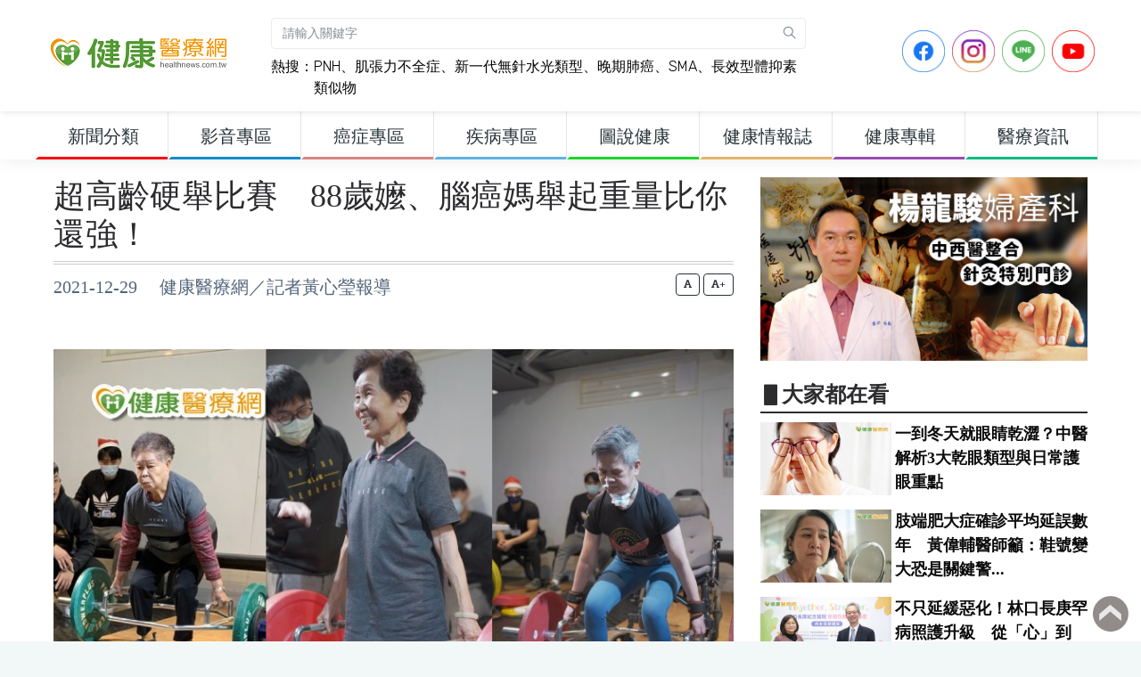

--- FILE ---
content_type: text/html; charset=UTF-8
request_url: https://www.healthnews.com.tw/Article/get_ad_02_xhr/
body_size: 172
content:
<a href="https://www.healthnews.com.tw/blog/ljyyang" target="_blank">
    <img src="https://www.healthnews.com.tw/imageFile/ad/1577936725108614347.jpg" class="img-fluid" loading="lazy" width="100%">
</a>

--- FILE ---
content_type: text/css
request_url: https://www.healthnews.com.tw/2022_portal/resource/css/nav.css
body_size: 647
content:
.menu1 .color { color: #5c5c5c; border-bottom:solid 3px #0096e1;}
.menu1 .color:hover {color: #0096e1;}
#MainHead #Menu .menu1 li:hover {background-color: #0096e1;}
ul.categorymenu > .menu1:hover > a, ul.categorymenu > .menu1 > a.active {
    background-color: #0096e1;
}
ul.categorymenu > .menu1 > div > ul li:hover > a {
    background-color: #0096e1;
    color: #fff;
}
.menu1185 .color { color: #5c5c5c; border-bottom:solid 3px #ff6f6d;}
.menu1185 .color:hover {color: #ff6f6d;}
#MainHead #Menu .menu1185 li:hover {background-color: #ff6f6d;}
ul.categorymenu > .menu1185:hover > a, ul.categorymenu > .menu1185 > a.active {
    background-color: #ff6f6d;
}
ul.categorymenu > .menu1185 > div > ul li:hover > a {
    background-color: #ff6f6d;
    color: #fff;
}.menu2 .color { color: #5c5c5c; border-bottom:solid 3px #58b4ef;}
.menu2 .color:hover {color: #58b4ef;}
#MainHead #Menu .menu2 li:hover {background-color: #58b4ef;}
ul.categorymenu > .menu2:hover > a, ul.categorymenu > .menu2 > a.active {
    background-color: #58b4ef;
}
ul.categorymenu > .menu2 > div > ul li:hover > a {
    background-color: #58b4ef;
    color: #fff;
}.menu3 .color { color: #5c5c5c; border-bottom:solid 3px #00c083;}
.menu3 .color:hover {color: #00c083;}
#MainHead #Menu .menu3 li:hover {background-color: #00c083;}
ul.categorymenu > .menu3:hover > a, ul.categorymenu > .menu3 > a.active {
    background-color: #00c083;
}
ul.categorymenu > .menu3 > div > ul li:hover > a {
    background-color: #00c083;
    color: #fff;
}.menu4 .color { color: #5c5c5c; border-bottom:solid 3px #fea9b7;}
.menu4 .color:hover {color: #fea9b7;}
#MainHead #Menu .menu4 li:hover {background-color: #fea9b7;}
ul.categorymenu > .menu4:hover > a, ul.categorymenu > .menu4 > a.active {
    background-color: #fea9b7;
}
ul.categorymenu > .menu4 > div > ul li:hover > a {
    background-color: #fea9b7;
    color: #fff;
}.menu5 .color { color: #5c5c5c; border-bottom:solid 3px #ffad35;}
.menu5 .color:hover {color: #ffad35;}
#MainHead #Menu .menu5 li:hover {background-color: #ffad35;}
ul.categorymenu > .menu5:hover > a, ul.categorymenu > .menu5 > a.active {
    background-color: #ffad35;
}
ul.categorymenu > .menu5 > div > ul li:hover > a {
    background-color: #ffad35;
    color: #fff;
}.menu6 .color { color: #5c5c5c; border-bottom:solid 3px #afe151;}
.menu6 .color:hover {color: #afe151;}
#MainHead #Menu .menu6 li:hover {background-color: #afe151;}
ul.categorymenu > .menu6:hover > a, ul.categorymenu > .menu6 > a.active {
    background-color: #afe151;
}
ul.categorymenu > .menu6 > div > ul li:hover > a {
    background-color: #afe151;
    color: #fff;
}.menu7 .color { color: #5c5c5c; border-bottom:solid 3px #b034da;}
.menu7 .color:hover {color: #b034da;}
#MainHead #Menu .menu7 li:hover {background-color: #b034da;}
ul.categorymenu > .menu7:hover > a, ul.categorymenu > .menu7 > a.active {
    background-color: #b034da;
}
ul.categorymenu > .menu7 > div > ul li:hover > a {
    background-color: #b034da;
    color: #fff;
}.menu8 .color { color: #5c5c5c; border-bottom:solid 3px #f647ae;}
.menu8 .color:hover {color: #f647ae;}
#MainHead #Menu .menu8 li:hover {background-color: #f647ae;}
ul.categorymenu > .menu8:hover > a, ul.categorymenu > .menu8 > a.active {
    background-color: #f647ae;
}
ul.categorymenu > .menu8 > div > ul li:hover > a {
    background-color: #f647ae;
    color: #fff;
}.menu6592 .color { color: #5c5c5c; border-bottom:solid 3px #ff0000;}
.menu6592 .color:hover {color: #ff0000;}
#MainHead #Menu .menu6592 li:hover {background-color: #ff0000;}
ul.categorymenu > .menu6592:hover > a, ul.categorymenu > .menu6592 > a.active {
    background-color: #ff0000;
}
ul.categorymenu > .menu6592 > div > ul li:hover > a {
    background-color: #ff0000;
    color: #fff;
}.menu6593 .color { color: #5c5c5c; border-bottom:solid 3px #ff6f6d;}
.menu6593 .color:hover {color: #ff6f6d;}
#MainHead #Menu .menu6593 li:hover {background-color: #ff6f6d;}
ul.categorymenu > .menu6593:hover > a, ul.categorymenu > .menu6593 > a.active {
    background-color: #ff6f6d;
}
ul.categorymenu > .menu6593 > div > ul li:hover > a {
    background-color: #ff6f6d;
    color: #fff;
}.menu9 .color { color: #5c5c5c; border-bottom:solid 3px #790f36;}
.menu9 .color:hover {color: #790f36;}
#MainHead #Menu .menu9 li:hover {background-color: #790f36;}
ul.categorymenu > .menu9:hover > a, ul.categorymenu > .menu9 > a.active {
    background-color: #790f36;
}
ul.categorymenu > .menu9 > div > ul li:hover > a {
    background-color: #790f36;
    color: #fff;
}